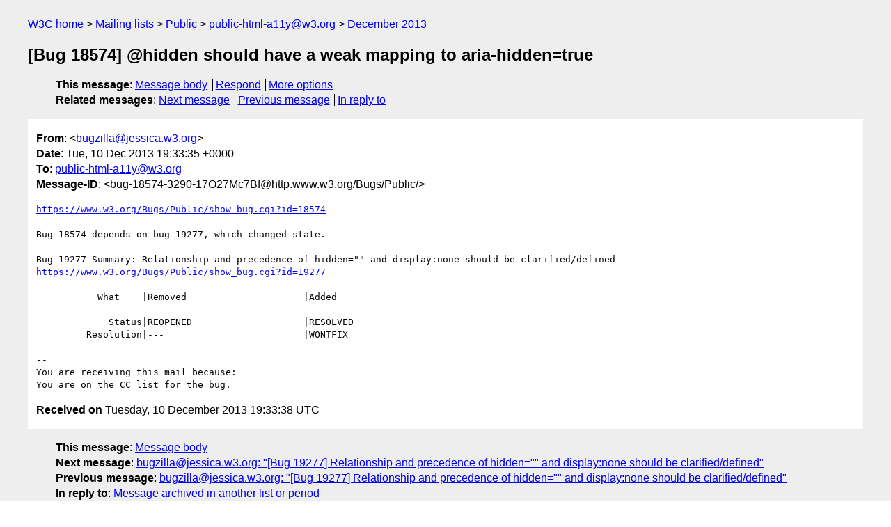

--- FILE ---
content_type: text/html
request_url: https://lists.w3.org/Archives/Public/public-html-a11y/2013Dec/0040.html
body_size: 1727
content:
<!DOCTYPE html>
<html xmlns="http://www.w3.org/1999/xhtml" lang="en">
<head>
<meta charset="UTF-8" />
<meta name="viewport" content="width=device-width, initial-scale=1" />
<meta name="generator" content="hypermail 3.0.0, see https://github.com/hypermail-project/hypermail/" />
<title>[Bug 18574] &#64;hidden should have a weak mapping to aria-hidden=true from bugzilla&#64;jessica.w3.org on 2013-12-10 (public-html-a11y@w3.org from December 2013)</title>
<meta name="Author" content="bugzilla&#64;jessica.w3.org (bugzilla&#x40;&#0106;&#0101;&#0115;&#0115;&#0105;&#0099;&#0097;&#0046;&#0119;&#0051;&#0046;&#0111;&#0114;&#0103;)" />
<meta name="Subject" content="[Bug 18574] &#64;hidden should have a weak mapping to aria-hidden=true" />
<meta name="Date" content="2013-12-10" />
<link rel="stylesheet" title="Normal view" href="/assets/styles/public.css" />
<link rel="help" href="/Help/" />
<link rel="start" href="../" title="public-html-a11y@w3.org archives" />
<script defer="defer" src="/assets/js/archives.js"></script>
</head>
<body class="message">
<header class="head">
<nav class="breadcrumb" id="upper">
  <ul>
    <li><a href="https://www.w3.org/">W3C home</a></li>
    <li><a href="/">Mailing lists</a></li>
    <li><a href="../../">Public</a></li>
    <li><a href="../" rel="start">public-html-a11y@w3.org</a></li>
    <li><a href="./" rel="contents">December 2013</a></li>
  </ul>
</nav>
<h1>[Bug 18574] &#64;hidden should have a weak mapping to aria-hidden=true</h1>
<!-- received="Tue Dec 10 19:33:38 2013" -->
<!-- isoreceived="20131210193338" -->
<!-- sent="Tue, 10 Dec 2013 19:33:35 +0000" -->
<!-- isosent="20131210193335" -->
<!-- name="bugzilla@jessica.w3.org" -->
<!-- email="bugzilla&#x40;&#0106;&#0101;&#0115;&#0115;&#0105;&#0099;&#0097;&#0046;&#0119;&#0051;&#0046;&#0111;&#0114;&#0103;" -->
<!-- subject="[Bug 18574] &#64;hidden should have a weak mapping to aria-hidden=true" -->
<!-- id="bug-18574-3290-17O27Mc7Bf@http.www.w3.org/Bugs/Public/" -->
<!-- charset="UTF-8" -->
<!-- inreplyto="bug-18574-3290&#64;http.www.w3.org/Bugs/Public/" -->
<!-- expires="-1" -->
<nav id="navbar">
<ul class="links hmenu_container">
<li>
<span class="heading">This message</span>: <ul class="hmenu"><li><a href="#start" id="options1">Message body</a></li>
<li><a href="mailto:public-html-a11y&#x40;&#0119;&#0051;&#0046;&#0111;&#0114;&#0103;?Subject=Re%3A%20%5BBug%2018574%5D%20%40hidden%20should%20have%20a%20weak%20mapping%20to%20aria-hidden%3Dtrue&amp;In-Reply-To=%3Cbug-18574-3290-17O27Mc7Bf%40http.www.w3.org%2FBugs%2FPublic%2F%3E&amp;References=%3Cbug-18574-3290-17O27Mc7Bf%40http.www.w3.org%2FBugs%2FPublic%2F%3E">Respond</a></li>
<li><a href="#options3">More options</a></li>
</ul></li>
<li>
<span class="heading">Related messages</span>: <ul class="hmenu">
<!-- unext="start" -->
<li><a href="0041.html">Next message</a></li>
<li><a href="0039.html">Previous message</a></li>
<li><a href="https://www.w3.org/mid/bug-18574-3290&#x40;&#0104;&#0116;&#0116;&#0112;&#0046;&#0119;&#0119;&#0119;&#0046;&#0119;&#0051;&#0046;&#0111;&#0114;&#0103;&#0047;&#0066;&#0117;&#0103;&#0115;&#0047;&#0080;&#0117;&#0098;&#0108;&#0105;&#0099;&#0047;">In reply to</a></li>
<!-- unextthread="start" -->
<!-- ureply="end" -->
</ul></li>
</ul>
</nav>
</header>
<!-- body="start" -->
<main class="mail">
<ul class="headers" aria-label="message headers">
<li><span class="from">
<span class="heading">From</span>: &lt;<a href="mailto:bugzilla&#x40;&#0106;&#0101;&#0115;&#0115;&#0105;&#0099;&#0097;&#0046;&#0119;&#0051;&#0046;&#0111;&#0114;&#0103;?Subject=Re%3A%20%5BBug%2018574%5D%20%40hidden%20should%20have%20a%20weak%20mapping%20to%20aria-hidden%3Dtrue&amp;In-Reply-To=%3Cbug-18574-3290-17O27Mc7Bf%40http.www.w3.org%2FBugs%2FPublic%2F%3E&amp;References=%3Cbug-18574-3290-17O27Mc7Bf%40http.www.w3.org%2FBugs%2FPublic%2F%3E">bugzilla&#x40;&#0106;&#0101;&#0115;&#0115;&#0105;&#0099;&#0097;&#0046;&#0119;&#0051;&#0046;&#0111;&#0114;&#0103;</a>&gt;
</span></li>
<li><span class="date"><span class="heading">Date</span>: Tue, 10 Dec 2013 19:33:35 +0000</span></li>
<li><span class="to"><span class="heading">To</span>: <a href="mailto:public-html-a11y&#x40;&#0119;&#0051;&#0046;&#0111;&#0114;&#0103;?Subject=Re%3A%20%5BBug%2018574%5D%20%40hidden%20should%20have%20a%20weak%20mapping%20to%20aria-hidden%3Dtrue&amp;In-Reply-To=%3Cbug-18574-3290-17O27Mc7Bf%40http.www.w3.org%2FBugs%2FPublic%2F%3E&amp;References=%3Cbug-18574-3290-17O27Mc7Bf%40http.www.w3.org%2FBugs%2FPublic%2F%3E">public-html-a11y&#x40;&#0119;&#0051;&#0046;&#0111;&#0114;&#0103;</a>
</span></li>
<li><span class="message-id"><span class="heading">Message-ID</span>: &lt;bug-18574-3290-17O27Mc7Bf&#x40;&#0104;&#0116;&#0116;&#0112;&#0046;&#0119;&#0119;&#0119;&#0046;&#0119;&#0051;&#0046;&#0111;&#0114;&#0103;/Bugs/Public/&gt;
</span></li>
</ul>
<pre id="start" class="body">
<a href="https://www.w3.org/Bugs/Public/show_bug.cgi?id=18574">https://www.w3.org/Bugs/Public/show_bug.cgi?id=18574</a>

Bug 18574 depends on bug 19277, which changed state.

Bug 19277 Summary: Relationship and precedence of hidden=&quot;&quot; and display:none should be clarified/defined
<a href="https://www.w3.org/Bugs/Public/show_bug.cgi?id=19277">https://www.w3.org/Bugs/Public/show_bug.cgi?id=19277</a>

           What    |Removed                     |Added
----------------------------------------------------------------------------
             Status|REOPENED                    |RESOLVED
         Resolution|---                         |WONTFIX

-- 
You are receiving this mail because:
You are on the CC list for the bug.
</pre>
<p class="received"><span class="heading">Received on</span> Tuesday, 10 December 2013 19:33:38 UTC</p>
</main>
<!-- body="end" -->
<footer class="foot">
<nav id="navbarfoot">
<ul class="links hmenu_container">
<li><span class="heading">This message</span>: <span class="message_body"><a href="#start">Message body</a></span></li>
<!-- lnext="start" -->
<li><span class="heading">Next message</span>: <a href="0041.html">bugzilla@jessica.w3.org: "[Bug 19277] Relationship and precedence of hidden=&#0034;&#0034; and  display:none should be clarified/defined"</a></li>
<li><span class="heading">Previous message</span>: <a href="0039.html">bugzilla@jessica.w3.org: "[Bug 19277] Relationship and precedence of hidden=&#0034;&#0034; and  display:none should be clarified/defined"</a></li>
<li><span class="heading">In reply to</span>: <a href="https://www.w3.org/mid/bug-18574-3290&#x40;&#0104;&#0116;&#0116;&#0112;&#0046;&#0119;&#0119;&#0119;&#0046;&#0119;&#0051;&#0046;&#0111;&#0114;&#0103;&#0047;&#0066;&#0117;&#0103;&#0115;&#0047;&#0080;&#0117;&#0098;&#0108;&#0105;&#0099;&#0047;">Message archived in another list or period</a></li>
<!-- lnextthread="start" -->
<!-- lreply="end" -->
</ul>
<ul class="links hmenu_container">
<li id="options3"><span class="heading">Mail actions</span>: <ul class="hmenu"><li><a href="mailto:public-html-a11y&#x40;&#0119;&#0051;&#0046;&#0111;&#0114;&#0103;?Subject=Re%3A%20%5BBug%2018574%5D%20%40hidden%20should%20have%20a%20weak%20mapping%20to%20aria-hidden%3Dtrue&amp;In-Reply-To=%3Cbug-18574-3290-17O27Mc7Bf%40http.www.w3.org%2FBugs%2FPublic%2F%3E&amp;References=%3Cbug-18574-3290-17O27Mc7Bf%40http.www.w3.org%2FBugs%2FPublic%2F%3E">respond to this message</a></li>
<li><a href="mailto:public-html-a11y&#x40;&#0119;&#0051;&#0046;&#0111;&#0114;&#0103;">mail a new topic</a></li></ul></li>
<li><span class="heading">Contemporary messages sorted</span>: <ul class="hmenu"><li><a href="index.html#msg40">by date</a></li>
<li><a href="thread.html#msg40">by thread</a></li>
<li><a href="subject.html#msg40">by subject</a></li>
<li><a href="author.html#msg40">by author</a></li>
</ul></li>
<li><span class="heading">Help</span>: <ul class="hmenu">
    <li><a href="/Help/" rel="help">how to use the archives</a></li>
    <li><a href="https://www.w3.org/Search/Mail/Public/search?type-index=public-html-a11y&amp;index-type=t">search the archives</a></li>
</ul>
</li>
</ul>
</nav>
<!-- trailer="footer" -->
<p class="colophon">
This archive was generated by <a href="https://github.com/hypermail-project/hypermail/">hypermail 3.0.0</a>: Thursday, 13 July 2023 17:58:23 UTC
</p>
</footer>
</body>
</html>
